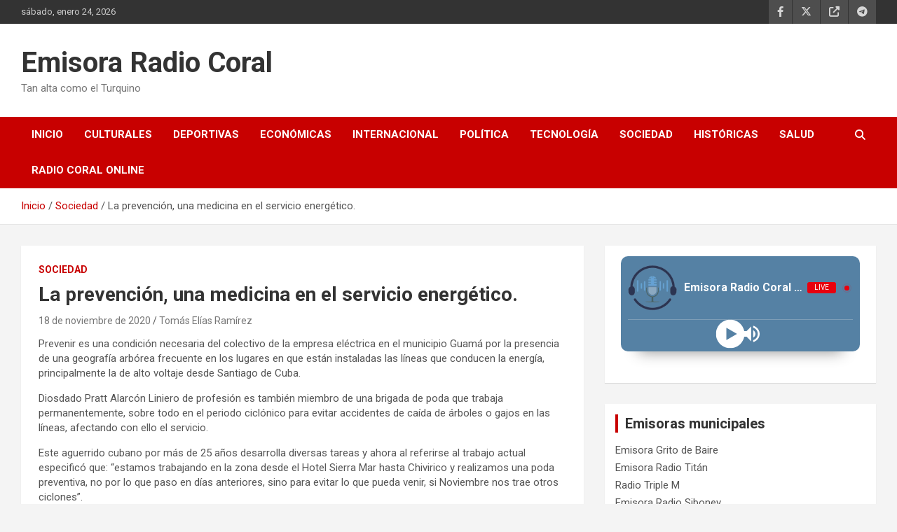

--- FILE ---
content_type: text/html; charset=UTF-8
request_url: https://www.radiocoral.icrt.cu/la-prevencion-una-medicina-en-el-servicio-energetico/sociedad/
body_size: 15279
content:
<!doctype html>
<html lang="es" itemscope itemtype="https://schema.org/BlogPosting">
<head>
	<meta charset="UTF-8">
	<meta name="viewport" content="width=device-width, initial-scale=1, shrink-to-fit=no">
	<link rel="profile" href="https://gmpg.org/xfn/11">

	<title>La prevención, una medicina en el servicio energético. &#8211; Emisora Radio Coral</title>
<meta name='robots' content='max-image-preview:large' />
	<style>img:is([sizes="auto" i], [sizes^="auto," i]) { contain-intrinsic-size: 3000px 1500px }</style>
	<link rel='dns-prefetch' href='//fonts.googleapis.com' />
<link rel="alternate" type="application/rss+xml" title="Emisora Radio Coral &raquo; Feed" href="https://www.radiocoral.icrt.cu/feed/" />
<link rel="alternate" type="application/rss+xml" title="Emisora Radio Coral &raquo; Feed de los comentarios" href="https://www.radiocoral.icrt.cu/comments/feed/" />
<link rel="alternate" type="application/rss+xml" title="Emisora Radio Coral &raquo; Comentario La prevención, una medicina en el servicio energético. del feed" href="https://www.radiocoral.icrt.cu/la-prevencion-una-medicina-en-el-servicio-energetico/sociedad/feed/" />
<script type="text/javascript">
/* <![CDATA[ */
window._wpemojiSettings = {"baseUrl":"https:\/\/s.w.org\/images\/core\/emoji\/16.0.1\/72x72\/","ext":".png","svgUrl":"https:\/\/s.w.org\/images\/core\/emoji\/16.0.1\/svg\/","svgExt":".svg","source":{"concatemoji":"https:\/\/www.radiocoral.icrt.cu\/wp-includes\/js\/wp-emoji-release.min.js?ver=6.8.3"}};
/*! This file is auto-generated */
!function(s,n){var o,i,e;function c(e){try{var t={supportTests:e,timestamp:(new Date).valueOf()};sessionStorage.setItem(o,JSON.stringify(t))}catch(e){}}function p(e,t,n){e.clearRect(0,0,e.canvas.width,e.canvas.height),e.fillText(t,0,0);var t=new Uint32Array(e.getImageData(0,0,e.canvas.width,e.canvas.height).data),a=(e.clearRect(0,0,e.canvas.width,e.canvas.height),e.fillText(n,0,0),new Uint32Array(e.getImageData(0,0,e.canvas.width,e.canvas.height).data));return t.every(function(e,t){return e===a[t]})}function u(e,t){e.clearRect(0,0,e.canvas.width,e.canvas.height),e.fillText(t,0,0);for(var n=e.getImageData(16,16,1,1),a=0;a<n.data.length;a++)if(0!==n.data[a])return!1;return!0}function f(e,t,n,a){switch(t){case"flag":return n(e,"\ud83c\udff3\ufe0f\u200d\u26a7\ufe0f","\ud83c\udff3\ufe0f\u200b\u26a7\ufe0f")?!1:!n(e,"\ud83c\udde8\ud83c\uddf6","\ud83c\udde8\u200b\ud83c\uddf6")&&!n(e,"\ud83c\udff4\udb40\udc67\udb40\udc62\udb40\udc65\udb40\udc6e\udb40\udc67\udb40\udc7f","\ud83c\udff4\u200b\udb40\udc67\u200b\udb40\udc62\u200b\udb40\udc65\u200b\udb40\udc6e\u200b\udb40\udc67\u200b\udb40\udc7f");case"emoji":return!a(e,"\ud83e\udedf")}return!1}function g(e,t,n,a){var r="undefined"!=typeof WorkerGlobalScope&&self instanceof WorkerGlobalScope?new OffscreenCanvas(300,150):s.createElement("canvas"),o=r.getContext("2d",{willReadFrequently:!0}),i=(o.textBaseline="top",o.font="600 32px Arial",{});return e.forEach(function(e){i[e]=t(o,e,n,a)}),i}function t(e){var t=s.createElement("script");t.src=e,t.defer=!0,s.head.appendChild(t)}"undefined"!=typeof Promise&&(o="wpEmojiSettingsSupports",i=["flag","emoji"],n.supports={everything:!0,everythingExceptFlag:!0},e=new Promise(function(e){s.addEventListener("DOMContentLoaded",e,{once:!0})}),new Promise(function(t){var n=function(){try{var e=JSON.parse(sessionStorage.getItem(o));if("object"==typeof e&&"number"==typeof e.timestamp&&(new Date).valueOf()<e.timestamp+604800&&"object"==typeof e.supportTests)return e.supportTests}catch(e){}return null}();if(!n){if("undefined"!=typeof Worker&&"undefined"!=typeof OffscreenCanvas&&"undefined"!=typeof URL&&URL.createObjectURL&&"undefined"!=typeof Blob)try{var e="postMessage("+g.toString()+"("+[JSON.stringify(i),f.toString(),p.toString(),u.toString()].join(",")+"));",a=new Blob([e],{type:"text/javascript"}),r=new Worker(URL.createObjectURL(a),{name:"wpTestEmojiSupports"});return void(r.onmessage=function(e){c(n=e.data),r.terminate(),t(n)})}catch(e){}c(n=g(i,f,p,u))}t(n)}).then(function(e){for(var t in e)n.supports[t]=e[t],n.supports.everything=n.supports.everything&&n.supports[t],"flag"!==t&&(n.supports.everythingExceptFlag=n.supports.everythingExceptFlag&&n.supports[t]);n.supports.everythingExceptFlag=n.supports.everythingExceptFlag&&!n.supports.flag,n.DOMReady=!1,n.readyCallback=function(){n.DOMReady=!0}}).then(function(){return e}).then(function(){var e;n.supports.everything||(n.readyCallback(),(e=n.source||{}).concatemoji?t(e.concatemoji):e.wpemoji&&e.twemoji&&(t(e.twemoji),t(e.wpemoji)))}))}((window,document),window._wpemojiSettings);
/* ]]> */
</script>
<style id='wp-emoji-styles-inline-css' type='text/css'>

	img.wp-smiley, img.emoji {
		display: inline !important;
		border: none !important;
		box-shadow: none !important;
		height: 1em !important;
		width: 1em !important;
		margin: 0 0.07em !important;
		vertical-align: -0.1em !important;
		background: none !important;
		padding: 0 !important;
	}
</style>
<link rel='stylesheet' id='wp-block-library-css' href='https://www.radiocoral.icrt.cu/wp-includes/css/dist/block-library/style.min.css?ver=6.8.3' type='text/css' media='all' />
<style id='classic-theme-styles-inline-css' type='text/css'>
/*! This file is auto-generated */
.wp-block-button__link{color:#fff;background-color:#32373c;border-radius:9999px;box-shadow:none;text-decoration:none;padding:calc(.667em + 2px) calc(1.333em + 2px);font-size:1.125em}.wp-block-file__button{background:#32373c;color:#fff;text-decoration:none}
</style>
<style id='global-styles-inline-css' type='text/css'>
:root{--wp--preset--aspect-ratio--square: 1;--wp--preset--aspect-ratio--4-3: 4/3;--wp--preset--aspect-ratio--3-4: 3/4;--wp--preset--aspect-ratio--3-2: 3/2;--wp--preset--aspect-ratio--2-3: 2/3;--wp--preset--aspect-ratio--16-9: 16/9;--wp--preset--aspect-ratio--9-16: 9/16;--wp--preset--color--black: #000000;--wp--preset--color--cyan-bluish-gray: #abb8c3;--wp--preset--color--white: #ffffff;--wp--preset--color--pale-pink: #f78da7;--wp--preset--color--vivid-red: #cf2e2e;--wp--preset--color--luminous-vivid-orange: #ff6900;--wp--preset--color--luminous-vivid-amber: #fcb900;--wp--preset--color--light-green-cyan: #7bdcb5;--wp--preset--color--vivid-green-cyan: #00d084;--wp--preset--color--pale-cyan-blue: #8ed1fc;--wp--preset--color--vivid-cyan-blue: #0693e3;--wp--preset--color--vivid-purple: #9b51e0;--wp--preset--gradient--vivid-cyan-blue-to-vivid-purple: linear-gradient(135deg,rgba(6,147,227,1) 0%,rgb(155,81,224) 100%);--wp--preset--gradient--light-green-cyan-to-vivid-green-cyan: linear-gradient(135deg,rgb(122,220,180) 0%,rgb(0,208,130) 100%);--wp--preset--gradient--luminous-vivid-amber-to-luminous-vivid-orange: linear-gradient(135deg,rgba(252,185,0,1) 0%,rgba(255,105,0,1) 100%);--wp--preset--gradient--luminous-vivid-orange-to-vivid-red: linear-gradient(135deg,rgba(255,105,0,1) 0%,rgb(207,46,46) 100%);--wp--preset--gradient--very-light-gray-to-cyan-bluish-gray: linear-gradient(135deg,rgb(238,238,238) 0%,rgb(169,184,195) 100%);--wp--preset--gradient--cool-to-warm-spectrum: linear-gradient(135deg,rgb(74,234,220) 0%,rgb(151,120,209) 20%,rgb(207,42,186) 40%,rgb(238,44,130) 60%,rgb(251,105,98) 80%,rgb(254,248,76) 100%);--wp--preset--gradient--blush-light-purple: linear-gradient(135deg,rgb(255,206,236) 0%,rgb(152,150,240) 100%);--wp--preset--gradient--blush-bordeaux: linear-gradient(135deg,rgb(254,205,165) 0%,rgb(254,45,45) 50%,rgb(107,0,62) 100%);--wp--preset--gradient--luminous-dusk: linear-gradient(135deg,rgb(255,203,112) 0%,rgb(199,81,192) 50%,rgb(65,88,208) 100%);--wp--preset--gradient--pale-ocean: linear-gradient(135deg,rgb(255,245,203) 0%,rgb(182,227,212) 50%,rgb(51,167,181) 100%);--wp--preset--gradient--electric-grass: linear-gradient(135deg,rgb(202,248,128) 0%,rgb(113,206,126) 100%);--wp--preset--gradient--midnight: linear-gradient(135deg,rgb(2,3,129) 0%,rgb(40,116,252) 100%);--wp--preset--font-size--small: 13px;--wp--preset--font-size--medium: 20px;--wp--preset--font-size--large: 36px;--wp--preset--font-size--x-large: 42px;--wp--preset--spacing--20: 0.44rem;--wp--preset--spacing--30: 0.67rem;--wp--preset--spacing--40: 1rem;--wp--preset--spacing--50: 1.5rem;--wp--preset--spacing--60: 2.25rem;--wp--preset--spacing--70: 3.38rem;--wp--preset--spacing--80: 5.06rem;--wp--preset--shadow--natural: 6px 6px 9px rgba(0, 0, 0, 0.2);--wp--preset--shadow--deep: 12px 12px 50px rgba(0, 0, 0, 0.4);--wp--preset--shadow--sharp: 6px 6px 0px rgba(0, 0, 0, 0.2);--wp--preset--shadow--outlined: 6px 6px 0px -3px rgba(255, 255, 255, 1), 6px 6px rgba(0, 0, 0, 1);--wp--preset--shadow--crisp: 6px 6px 0px rgba(0, 0, 0, 1);}:where(.is-layout-flex){gap: 0.5em;}:where(.is-layout-grid){gap: 0.5em;}body .is-layout-flex{display: flex;}.is-layout-flex{flex-wrap: wrap;align-items: center;}.is-layout-flex > :is(*, div){margin: 0;}body .is-layout-grid{display: grid;}.is-layout-grid > :is(*, div){margin: 0;}:where(.wp-block-columns.is-layout-flex){gap: 2em;}:where(.wp-block-columns.is-layout-grid){gap: 2em;}:where(.wp-block-post-template.is-layout-flex){gap: 1.25em;}:where(.wp-block-post-template.is-layout-grid){gap: 1.25em;}.has-black-color{color: var(--wp--preset--color--black) !important;}.has-cyan-bluish-gray-color{color: var(--wp--preset--color--cyan-bluish-gray) !important;}.has-white-color{color: var(--wp--preset--color--white) !important;}.has-pale-pink-color{color: var(--wp--preset--color--pale-pink) !important;}.has-vivid-red-color{color: var(--wp--preset--color--vivid-red) !important;}.has-luminous-vivid-orange-color{color: var(--wp--preset--color--luminous-vivid-orange) !important;}.has-luminous-vivid-amber-color{color: var(--wp--preset--color--luminous-vivid-amber) !important;}.has-light-green-cyan-color{color: var(--wp--preset--color--light-green-cyan) !important;}.has-vivid-green-cyan-color{color: var(--wp--preset--color--vivid-green-cyan) !important;}.has-pale-cyan-blue-color{color: var(--wp--preset--color--pale-cyan-blue) !important;}.has-vivid-cyan-blue-color{color: var(--wp--preset--color--vivid-cyan-blue) !important;}.has-vivid-purple-color{color: var(--wp--preset--color--vivid-purple) !important;}.has-black-background-color{background-color: var(--wp--preset--color--black) !important;}.has-cyan-bluish-gray-background-color{background-color: var(--wp--preset--color--cyan-bluish-gray) !important;}.has-white-background-color{background-color: var(--wp--preset--color--white) !important;}.has-pale-pink-background-color{background-color: var(--wp--preset--color--pale-pink) !important;}.has-vivid-red-background-color{background-color: var(--wp--preset--color--vivid-red) !important;}.has-luminous-vivid-orange-background-color{background-color: var(--wp--preset--color--luminous-vivid-orange) !important;}.has-luminous-vivid-amber-background-color{background-color: var(--wp--preset--color--luminous-vivid-amber) !important;}.has-light-green-cyan-background-color{background-color: var(--wp--preset--color--light-green-cyan) !important;}.has-vivid-green-cyan-background-color{background-color: var(--wp--preset--color--vivid-green-cyan) !important;}.has-pale-cyan-blue-background-color{background-color: var(--wp--preset--color--pale-cyan-blue) !important;}.has-vivid-cyan-blue-background-color{background-color: var(--wp--preset--color--vivid-cyan-blue) !important;}.has-vivid-purple-background-color{background-color: var(--wp--preset--color--vivid-purple) !important;}.has-black-border-color{border-color: var(--wp--preset--color--black) !important;}.has-cyan-bluish-gray-border-color{border-color: var(--wp--preset--color--cyan-bluish-gray) !important;}.has-white-border-color{border-color: var(--wp--preset--color--white) !important;}.has-pale-pink-border-color{border-color: var(--wp--preset--color--pale-pink) !important;}.has-vivid-red-border-color{border-color: var(--wp--preset--color--vivid-red) !important;}.has-luminous-vivid-orange-border-color{border-color: var(--wp--preset--color--luminous-vivid-orange) !important;}.has-luminous-vivid-amber-border-color{border-color: var(--wp--preset--color--luminous-vivid-amber) !important;}.has-light-green-cyan-border-color{border-color: var(--wp--preset--color--light-green-cyan) !important;}.has-vivid-green-cyan-border-color{border-color: var(--wp--preset--color--vivid-green-cyan) !important;}.has-pale-cyan-blue-border-color{border-color: var(--wp--preset--color--pale-cyan-blue) !important;}.has-vivid-cyan-blue-border-color{border-color: var(--wp--preset--color--vivid-cyan-blue) !important;}.has-vivid-purple-border-color{border-color: var(--wp--preset--color--vivid-purple) !important;}.has-vivid-cyan-blue-to-vivid-purple-gradient-background{background: var(--wp--preset--gradient--vivid-cyan-blue-to-vivid-purple) !important;}.has-light-green-cyan-to-vivid-green-cyan-gradient-background{background: var(--wp--preset--gradient--light-green-cyan-to-vivid-green-cyan) !important;}.has-luminous-vivid-amber-to-luminous-vivid-orange-gradient-background{background: var(--wp--preset--gradient--luminous-vivid-amber-to-luminous-vivid-orange) !important;}.has-luminous-vivid-orange-to-vivid-red-gradient-background{background: var(--wp--preset--gradient--luminous-vivid-orange-to-vivid-red) !important;}.has-very-light-gray-to-cyan-bluish-gray-gradient-background{background: var(--wp--preset--gradient--very-light-gray-to-cyan-bluish-gray) !important;}.has-cool-to-warm-spectrum-gradient-background{background: var(--wp--preset--gradient--cool-to-warm-spectrum) !important;}.has-blush-light-purple-gradient-background{background: var(--wp--preset--gradient--blush-light-purple) !important;}.has-blush-bordeaux-gradient-background{background: var(--wp--preset--gradient--blush-bordeaux) !important;}.has-luminous-dusk-gradient-background{background: var(--wp--preset--gradient--luminous-dusk) !important;}.has-pale-ocean-gradient-background{background: var(--wp--preset--gradient--pale-ocean) !important;}.has-electric-grass-gradient-background{background: var(--wp--preset--gradient--electric-grass) !important;}.has-midnight-gradient-background{background: var(--wp--preset--gradient--midnight) !important;}.has-small-font-size{font-size: var(--wp--preset--font-size--small) !important;}.has-medium-font-size{font-size: var(--wp--preset--font-size--medium) !important;}.has-large-font-size{font-size: var(--wp--preset--font-size--large) !important;}.has-x-large-font-size{font-size: var(--wp--preset--font-size--x-large) !important;}
:where(.wp-block-post-template.is-layout-flex){gap: 1.25em;}:where(.wp-block-post-template.is-layout-grid){gap: 1.25em;}
:where(.wp-block-columns.is-layout-flex){gap: 2em;}:where(.wp-block-columns.is-layout-grid){gap: 2em;}
:root :where(.wp-block-pullquote){font-size: 1.5em;line-height: 1.6;}
</style>
<link rel='stylesheet' id='ctf_styles-css' href='https://www.radiocoral.icrt.cu/wp-content/plugins/custom-twitter-feeds/css/ctf-styles.min.css?ver=2.3.1' type='text/css' media='all' />
<link rel='stylesheet' id='bootstrap-style-css' href='https://www.radiocoral.icrt.cu/wp-content/themes/newscard/assets/library/bootstrap/css/bootstrap.min.css?ver=4.0.0' type='text/css' media='all' />
<link rel='stylesheet' id='font-awesome-style-css' href='https://www.radiocoral.icrt.cu/wp-content/themes/newscard/assets/library/font-awesome/css/all.min.css?ver=6.8.3' type='text/css' media='all' />
<link rel='stylesheet' id='newscard-google-fonts-css' href='//fonts.googleapis.com/css?family=Roboto%3A100%2C300%2C300i%2C400%2C400i%2C500%2C500i%2C700%2C700i&#038;ver=6.8.3' type='text/css' media='all' />
<link rel='stylesheet' id='newscard-style-css' href='https://www.radiocoral.icrt.cu/wp-content/themes/newscard/style.css?ver=6.8.3' type='text/css' media='all' />
<script type="text/javascript" src="https://www.radiocoral.icrt.cu/wp-includes/js/jquery/jquery.min.js?ver=3.7.1" id="jquery-core-js"></script>
<script type="text/javascript" src="https://www.radiocoral.icrt.cu/wp-includes/js/jquery/jquery-migrate.min.js?ver=3.4.1" id="jquery-migrate-js"></script>
<!--[if lt IE 9]>
<script type="text/javascript" src="https://www.radiocoral.icrt.cu/wp-content/themes/newscard/assets/js/html5.js?ver=3.7.3" id="html5-js"></script>
<![endif]-->

<!-- OG: 3.3.8 --><link rel="image_src" href="https://www.radiocoral.icrt.cu/wp-content/uploads/2020/11/dadito.jpg"><meta name="msapplication-TileImage" content="https://www.radiocoral.icrt.cu/wp-content/uploads/2020/11/dadito.jpg">
<meta property="og:image" content="https://www.radiocoral.icrt.cu/wp-content/uploads/2020/11/dadito.jpg"><meta property="og:image:secure_url" content="https://www.radiocoral.icrt.cu/wp-content/uploads/2020/11/dadito.jpg"><meta property="og:image:width" content="653"><meta property="og:image:height" content="490"><meta property="og:image:alt" content="dadito"><meta property="og:image:type" content="image/jpeg"><meta property="og:description" content="Prevenir es una condición necesaria del colectivo de la empresa eléctrica en el municipio Guamá por la presencia de una geografía arbórea frecuente en los lugares en que están instaladas las líneas que conducen la energía, principalmente la de alto voltaje desde Santiago de Cuba. Diosdado Pratt Alarcón Liniero de profesión es también miembro de..."><meta property="og:type" content="article"><meta property="og:locale" content="es"><meta property="og:site_name" content="Emisora Radio Coral"><meta property="og:title" content="La prevención, una medicina en el servicio energético."><meta property="og:url" content="https://www.radiocoral.icrt.cu/la-prevencion-una-medicina-en-el-servicio-energetico/sociedad/"><meta property="og:updated_time" content="2020-11-18T22:58:32+00:00">
<meta property="article:published_time" content="2020-11-18T22:58:31+00:00"><meta property="article:modified_time" content="2020-11-18T22:58:32+00:00"><meta property="article:section" content="Sociedad"><meta property="article:author:first_name" content="Tomás"><meta property="article:author:last_name" content="Elías Ramírez"><meta property="article:author:username" content="Tomás Elías Ramírez">
<meta property="twitter:partner" content="ogwp"><meta property="twitter:card" content="summary_large_image"><meta property="twitter:image" content="https://www.radiocoral.icrt.cu/wp-content/uploads/2020/11/dadito.jpg"><meta property="twitter:image:alt" content="dadito"><meta property="twitter:title" content="La prevención, una medicina en el servicio energético."><meta property="twitter:description" content="Prevenir es una condición necesaria del colectivo de la empresa eléctrica en el municipio Guamá por la presencia de una geografía arbórea frecuente en los lugares en que están instaladas las líneas..."><meta property="twitter:url" content="https://www.radiocoral.icrt.cu/la-prevencion-una-medicina-en-el-servicio-energetico/sociedad/"><meta property="twitter:label1" content="Reading time"><meta property="twitter:data1" content="1 minute">
<meta itemprop="image" content="https://www.radiocoral.icrt.cu/wp-content/uploads/2020/11/dadito.jpg"><meta itemprop="name" content="La prevención, una medicina en el servicio energético."><meta itemprop="description" content="Prevenir es una condición necesaria del colectivo de la empresa eléctrica en el municipio Guamá por la presencia de una geografía arbórea frecuente en los lugares en que están instaladas las líneas que conducen la energía, principalmente la de alto voltaje desde Santiago de Cuba. Diosdado Pratt Alarcón Liniero de profesión es también miembro de..."><meta itemprop="datePublished" content="2020-11-18"><meta itemprop="dateModified" content="2020-11-18T22:58:32+00:00">
<meta property="profile:first_name" content="Tomás"><meta property="profile:last_name" content="Elías Ramírez"><meta property="profile:username" content="Tomás Elías Ramírez">
<!-- /OG -->

<meta name="generator" content="WordPress 6.8.3" />
<link rel="canonical" href="https://www.radiocoral.icrt.cu/la-prevencion-una-medicina-en-el-servicio-energetico/sociedad/" />
<link rel='shortlink' href='https://www.radiocoral.icrt.cu/?p=4632' />
<link rel="alternate" title="oEmbed (JSON)" type="application/json+oembed" href="https://www.radiocoral.icrt.cu/wp-json/oembed/1.0/embed?url=https%3A%2F%2Fwww.radiocoral.icrt.cu%2Fla-prevencion-una-medicina-en-el-servicio-energetico%2Fsociedad%2F" />
<link rel="alternate" title="oEmbed (XML)" type="text/xml+oembed" href="https://www.radiocoral.icrt.cu/wp-json/oembed/1.0/embed?url=https%3A%2F%2Fwww.radiocoral.icrt.cu%2Fla-prevencion-una-medicina-en-el-servicio-energetico%2Fsociedad%2F&#038;format=xml" />
<style type="text/css">.recentcomments a{display:inline !important;padding:0 !important;margin:0 !important;}</style><link rel="icon" href="https://www.radiocoral.icrt.cu/wp-content/uploads/2019/03/cropped-1-32x32.png" sizes="32x32" />
<link rel="icon" href="https://www.radiocoral.icrt.cu/wp-content/uploads/2019/03/cropped-1-192x192.png" sizes="192x192" />
<link rel="apple-touch-icon" href="https://www.radiocoral.icrt.cu/wp-content/uploads/2019/03/cropped-1-180x180.png" />
<meta name="msapplication-TileImage" content="https://www.radiocoral.icrt.cu/wp-content/uploads/2019/03/cropped-1-270x270.png" />
</head>

<body class="wp-singular post-template-default single single-post postid-4632 single-format-standard wp-theme-newscard theme-body group-blog">

<div id="page" class="site">
	<a class="skip-link screen-reader-text" href="#content">Saltar al contenido</a>
	
	<header id="masthead" class="site-header">
					<div class="info-bar">
				<div class="container">
					<div class="row gutter-10">
						<div class="col col-sm contact-section">
							<div class="date">
								<ul><li>sábado, enero 24, 2026</li></ul>
							</div>
						</div><!-- .contact-section -->

													<div class="col-auto social-profiles order-md-3">
								
		<ul class="clearfix">
							<li><a target="_blank" rel="noopener noreferrer" href="https://www.facebook.com/EmisoraRadioCoral"></a></li>
							<li><a target="_blank" rel="noopener noreferrer" href="https://twitter.com/CoralEmisora"></a></li>
							<li><a target="_blank" rel="noopener noreferrer" href="https://teveo.cu/live/audio/kvYnzPvpsxnMbUH7"></a></li>
							<li><a target="_blank" rel="noopener noreferrer" href="https://web.telegram.org/k/#@EmisoraRadioCoral"></a></li>
					</ul>
								</div><!-- .social-profile -->
											</div><!-- .row -->
          		</div><!-- .container -->
        	</div><!-- .infobar -->
        		<nav class="navbar navbar-expand-lg d-block">
			<div class="navbar-head" >
				<div class="container">
					<div class="row navbar-head-row align-items-center">
						<div class="col-lg-4">
							<div class="site-branding navbar-brand">
																	<h2 class="site-title"><a href="https://www.radiocoral.icrt.cu/" rel="home">Emisora Radio Coral</a></h2>
																	<p class="site-description">Tan alta como el Turquino</p>
															</div><!-- .site-branding .navbar-brand -->
						</div>
											</div><!-- .row -->
				</div><!-- .container -->
			</div><!-- .navbar-head -->
			<div class="navigation-bar">
				<div class="navigation-bar-top">
					<div class="container">
						<button class="navbar-toggler menu-toggle" type="button" data-toggle="collapse" data-target="#navbarCollapse" aria-controls="navbarCollapse" aria-expanded="false" aria-label="Alternar navegación"></button>
						<span class="search-toggle"></span>
					</div><!-- .container -->
					<div class="search-bar">
						<div class="container">
							<div class="search-block off">
								<form action="https://www.radiocoral.icrt.cu/" method="get" class="search-form">
	<label class="assistive-text"> Buscar </label>
	<div class="input-group">
		<input type="search" value="" placeholder="Buscar" class="form-control s" name="s">
		<div class="input-group-prepend">
			<button class="btn btn-theme">Buscar</button>
		</div>
	</div>
</form><!-- .search-form -->
							</div><!-- .search-box -->
						</div><!-- .container -->
					</div><!-- .search-bar -->
				</div><!-- .navigation-bar-top -->
				<div class="navbar-main">
					<div class="container">
						<div class="collapse navbar-collapse" id="navbarCollapse">
							<div id="site-navigation" class="main-navigation nav-uppercase" role="navigation">
								<ul class="nav-menu navbar-nav d-lg-block"><li id="menu-item-6116" class="menu-item menu-item-type-custom menu-item-object-custom menu-item-home menu-item-6116"><a href="https://www.radiocoral.icrt.cu">Inicio</a></li>
<li id="menu-item-17" class="menu-item menu-item-type-taxonomy menu-item-object-category menu-item-17"><a href="https://www.radiocoral.icrt.cu/category/culturales/">Culturales</a></li>
<li id="menu-item-18" class="menu-item menu-item-type-taxonomy menu-item-object-category menu-item-18"><a href="https://www.radiocoral.icrt.cu/category/deportivas/">Deportivas</a></li>
<li id="menu-item-19" class="menu-item menu-item-type-taxonomy menu-item-object-category menu-item-19"><a href="https://www.radiocoral.icrt.cu/category/economicas/">Económicas</a></li>
<li id="menu-item-20" class="menu-item menu-item-type-taxonomy menu-item-object-category menu-item-20"><a href="https://www.radiocoral.icrt.cu/category/internacionales/">Internacional</a></li>
<li id="menu-item-21" class="menu-item menu-item-type-taxonomy menu-item-object-category menu-item-21"><a href="https://www.radiocoral.icrt.cu/category/politica/">Política</a></li>
<li id="menu-item-1406" class="menu-item menu-item-type-taxonomy menu-item-object-category menu-item-1406"><a href="https://www.radiocoral.icrt.cu/category/tecnologicas/">Tecnología</a></li>
<li id="menu-item-22" class="menu-item menu-item-type-taxonomy menu-item-object-category current-post-ancestor current-menu-parent current-post-parent menu-item-22"><a href="https://www.radiocoral.icrt.cu/category/sociedad/">Sociedad</a></li>
<li id="menu-item-1407" class="menu-item menu-item-type-taxonomy menu-item-object-category menu-item-1407"><a href="https://www.radiocoral.icrt.cu/category/historicas/">Históricas</a></li>
<li id="menu-item-5879" class="menu-item menu-item-type-taxonomy menu-item-object-category menu-item-5879"><a href="https://www.radiocoral.icrt.cu/category/salud/">Salud</a></li>
<li id="menu-item-6110" class="menu-item menu-item-type-taxonomy menu-item-object-category menu-item-6110"><a href="https://www.radiocoral.icrt.cu/category/online/">Radio Coral Online</a></li>
</ul>							</div><!-- #site-navigation .main-navigation -->
						</div><!-- .navbar-collapse -->
						<div class="nav-search">
							<span class="search-toggle"></span>
						</div><!-- .nav-search -->
					</div><!-- .container -->
				</div><!-- .navbar-main -->
			</div><!-- .navigation-bar -->
		</nav><!-- .navbar -->

		
		
					<div id="breadcrumb">
				<div class="container">
					<div role="navigation" aria-label="Migas de pan" class="breadcrumb-trail breadcrumbs" itemprop="breadcrumb"><ul class="trail-items" itemscope itemtype="http://schema.org/BreadcrumbList"><meta name="numberOfItems" content="3" /><meta name="itemListOrder" content="Ascending" /><li itemprop="itemListElement" itemscope itemtype="http://schema.org/ListItem" class="trail-item trail-begin"><a href="https://www.radiocoral.icrt.cu/" rel="home" itemprop="item"><span itemprop="name">Inicio</span></a><meta itemprop="position" content="1" /></li><li itemprop="itemListElement" itemscope itemtype="http://schema.org/ListItem" class="trail-item"><a href="https://www.radiocoral.icrt.cu/category/sociedad/" itemprop="item"><span itemprop="name">Sociedad</span></a><meta itemprop="position" content="2" /></li><li itemprop="itemListElement" itemscope itemtype="http://schema.org/ListItem" class="trail-item trail-end"><span itemprop="name">La prevención, una medicina en el servicio energético.</span><meta itemprop="position" content="3" /></li></ul></div>				</div>
			</div><!-- .breadcrumb -->
			</header><!-- #masthead --><div id="content" class="site-content">
	<div class="container">
		<div class="row justify-content-center site-content-row">
			<div id="primary" class="content-area col-lg-8">
				<main id="main" class="site-main">

						<div class="post-4632 post type-post status-publish format-standard has-post-thumbnail hentry category-sociedad">

		
				<div class="entry-meta category-meta">
					<div class="cat-links"><a href="https://www.radiocoral.icrt.cu/category/sociedad/" rel="category tag">Sociedad</a></div>
				</div><!-- .entry-meta -->

			
					<header class="entry-header">
				<h1 class="entry-title">La prevención, una medicina en el servicio energético.</h1>
									<div class="entry-meta">
						<div class="date"><a href="https://www.radiocoral.icrt.cu/la-prevencion-una-medicina-en-el-servicio-energetico/sociedad/" title="La prevención, una medicina en el servicio energético.">18 de noviembre de 2020</a> </div> <div class="by-author vcard author"><a href="https://www.radiocoral.icrt.cu/author/tomas/">Tomás Elías Ramírez</a> </div>											</div><!-- .entry-meta -->
								</header>
				<div class="entry-content">
			
<p>Prevenir es una condición necesaria del colectivo de la empresa eléctrica en el municipio Guamá por la presencia de una geografía arbórea frecuente en los lugares en que están instaladas las líneas que conducen la energía, principalmente la de alto voltaje desde Santiago de Cuba.</p>



<p>Diosdado Pratt Alarcón Liniero de profesión es también miembro de una brigada de poda que trabaja permanentemente, sobre todo en el periodo ciclónico para evitar accidentes de caída de árboles o gajos en las líneas, afectando con ello el servicio.</p>



<p>Este aguerrido cubano por más de 25 años desarrolla diversas tareas y ahora al referirse al trabajo actual especificó que: “estamos trabajando en la zona desde el Hotel Sierra Mar hasta Chivirico y realizamos una poda preventiva, no por lo que paso en días anteriores, sino para evitar lo que pueda venir, si Noviembre nos trae otros ciclones”.</p>



<p>Por ser noviembre un mes de peligro como lo ha demostrado este año, se trabaja con tesón para mantener la actividad de la poda a tiempo, pues las lluvias frecuentes desde septiembre hasta la actualidad han provocado el crecimiento de los árboles y arbustos cercanos a la zonas donde existen las redes eléctricas.</p>



<p>Gracias al trabajo realizado hubo por este concepto menos afectaciones anteriores, desde que el fenómeno meteorológico Laura dañó a Guamá, posibilitando además mejores condiciones ahora para enfrentar nuevos eventos ciclónicos, en lo que resta de Noviembre.</p>
<div class="site-visitors"><span style="color:#000000;margin-top:4px;margin-right:3px;"class="dashicons dashicons-visibility"></span><span class="visitors-label" style="display:label;">Visitantes:</span><span class="visitors-counter">235</span></div>		</div><!-- entry-content -->

			</div><!-- .post-4632 -->

	<nav class="navigation post-navigation" aria-label="Entradas">
		<h2 class="screen-reader-text">Navegación de entradas</h2>
		<div class="nav-links"><div class="nav-previous"><a href="https://www.radiocoral.icrt.cu/en-el-orgullo-de-cuba-sus-estudiantes/educacion/" rel="prev">En el orgullo de Cuba, sus estudiantes</a></div><div class="nav-next"><a href="https://www.radiocoral.icrt.cu/el-arte-de-sembrar-para-los-demas/economicas/" rel="next">El arte de sembrar para los demás</a></div></div>
	</nav>
<div id="comments" class="comments-area">

		<div id="respond" class="comment-respond">
		<h3 id="reply-title" class="comment-reply-title">Deja una respuesta <small><a rel="nofollow" id="cancel-comment-reply-link" href="/la-prevencion-una-medicina-en-el-servicio-energetico/sociedad/#respond" style="display:none;">Cancelar la respuesta</a></small></h3><form action="https://www.radiocoral.icrt.cu/wp-comments-post.php" method="post" id="commentform" class="comment-form"><p class="comment-notes"><span id="email-notes">Tu dirección de correo electrónico no será publicada.</span> <span class="required-field-message">Los campos obligatorios están marcados con <span class="required">*</span></span></p><p class="comment-form-comment"><label for="comment">Comentario <span class="required">*</span></label> <textarea id="comment" name="comment" cols="45" rows="8" maxlength="65525" required></textarea></p><p class="comment-form-author"><label for="author">Nombre <span class="required">*</span></label> <input id="author" name="author" type="text" value="" size="30" maxlength="245" autocomplete="name" required /></p>
<p class="comment-form-email"><label for="email">Correo electrónico <span class="required">*</span></label> <input id="email" name="email" type="email" value="" size="30" maxlength="100" aria-describedby="email-notes" autocomplete="email" required /></p>
<p class="comment-form-url"><label for="url">Web</label> <input id="url" name="url" type="url" value="" size="30" maxlength="200" autocomplete="url" /></p>
<p class="comment-form-cookies-consent"><input id="wp-comment-cookies-consent" name="wp-comment-cookies-consent" type="checkbox" value="yes" /> <label for="wp-comment-cookies-consent">Guarda mi nombre, correo electrónico y web en este navegador para la próxima vez que comente.</label></p>
<p class="form-submit"><input name="submit" type="submit" id="submit" class="submit" value="Publicar el comentario" /> <input type='hidden' name='comment_post_ID' value='4632' id='comment_post_ID' />
<input type='hidden' name='comment_parent' id='comment_parent' value='0' />
</p><p style="display: none !important;" class="akismet-fields-container" data-prefix="ak_"><label>&#916;<textarea name="ak_hp_textarea" cols="45" rows="8" maxlength="100"></textarea></label><input type="hidden" id="ak_js_1" name="ak_js" value="54"/><script>document.getElementById( "ak_js_1" ).setAttribute( "value", ( new Date() ).getTime() );</script></p></form>	</div><!-- #respond -->
	
</div><!-- #comments -->

				</main><!-- #main -->
			</div><!-- #primary -->
			
<aside id="secondary" class="col-lg-4 widget-area" role="complementary">
	<div class="sticky-sidebar">
		<section id="block-2" class="widget widget_block"><div class="aligncenter"><div class="radio_player" data-player-type="shortcode" data-data="[base64]"></div></div></section><section id="nav_menu-5" class="widget widget_nav_menu"><h3 class="widget-title">Emisoras municipales</h3><div class="menu-emisoras-container"><ul id="menu-emisoras" class="menu"><li id="menu-item-23" class="menu-item menu-item-type-custom menu-item-object-custom menu-item-23"><a href="http://www.radiogritodebaire.icrt.cu/">Emisora Grito de Baire</a></li>
<li id="menu-item-24" class="menu-item menu-item-type-custom menu-item-object-custom menu-item-24"><a href="http://www.radiotitan.icrt.cu">Emisora Radio Titán</a></li>
<li id="menu-item-25" class="menu-item menu-item-type-custom menu-item-object-custom menu-item-25"><a href="http://www.triplem.icrt.cu">Radio Triple M</a></li>
<li id="menu-item-26" class="menu-item menu-item-type-custom menu-item-object-custom menu-item-26"><a href="http://www.radiosiboney.icrt.cu">Emisora Radio Siboney</a></li>
<li id="menu-item-112" class="menu-item menu-item-type-custom menu-item-object-custom menu-item-112"><a href="http://www.radio8sf.icrt.cu">Emisora Radio 8SF</a></li>
<li id="menu-item-113" class="menu-item menu-item-type-custom menu-item-object-custom menu-item-113"><a href="http://www.cmkc.cu">CMKC Radio Revolución</a></li>
<li id="menu-item-114" class="menu-item menu-item-type-custom menu-item-object-custom menu-item-114"><a href="http://www.radiomajaguabo.icrt.cu">Emisora Radio Majaguabo</a></li>
</ul></div></section>	</div><!-- .sticky-sidebar -->
</aside><!-- #secondary -->
		</div><!-- row -->
	</div><!-- .container -->
</div><!-- #content .site-content-->
	<footer id="colophon" class="site-footer" role="contentinfo">
		
			<div class="container">
				<section class="featured-stories">
								<h3 class="stories-title">
									<a href="https://www.radiocoral.icrt.cu/category/economicas/">Puede que te hayas perdido...</a>
							</h3>
							<div class="row gutter-parent-14">
													<div class="col-sm-6 col-lg-3">
								<div class="post-boxed">
																			<div class="post-img-wrap">
											<div class="featured-post-img">
												<a href="https://www.radiocoral.icrt.cu/caficultores-guamenses-organizan-su-trabajo-desde-la-zarza/economicas/" class="post-img" style="background-image: url('https://www.radiocoral.icrt.cu/wp-content/uploads/2025/08/zar-1024x716.jpg');"></a>
											</div>
											<div class="entry-meta category-meta">
												<div class="cat-links"><a href="https://www.radiocoral.icrt.cu/category/economicas/" rel="category tag">Económicas</a> <a href="https://www.radiocoral.icrt.cu/category/sociedad/" rel="category tag">Sociedad</a></div>
											</div><!-- .entry-meta -->
										</div><!-- .post-img-wrap -->
																		<div class="post-content">
																				<h3 class="entry-title"><a href="https://www.radiocoral.icrt.cu/caficultores-guamenses-organizan-su-trabajo-desde-la-zarza/economicas/">Caficultores guamenses organizan su trabajo desde la Zarza.</a></h3>																					<div class="entry-meta">
												<div class="date"><a href="https://www.radiocoral.icrt.cu/caficultores-guamenses-organizan-su-trabajo-desde-la-zarza/economicas/" title="Caficultores guamenses organizan su trabajo desde la Zarza.">19 de agosto de 2025</a> </div> <div class="by-author vcard author"><a href="https://www.radiocoral.icrt.cu/author/benigno/">Benigno Rodríguez Torres</a> </div>											</div>
																			</div><!-- .post-content -->
								</div><!-- .post-boxed -->
							</div><!-- .col-sm-6 .col-lg-3 -->
													<div class="col-sm-6 col-lg-3">
								<div class="post-boxed">
																			<div class="post-img-wrap">
											<div class="featured-post-img">
												<a href="https://www.radiocoral.icrt.cu/por-el-dia-del-trabajador-del-comercio-y-la-gastronomia-en-cuba/economicas/" class="post-img" style="background-image: url('https://www.radiocoral.icrt.cu/wp-content/uploads/2025/02/robert-1024x640.jpg');"></a>
											</div>
											<div class="entry-meta category-meta">
												<div class="cat-links"><a href="https://www.radiocoral.icrt.cu/category/economicas/" rel="category tag">Económicas</a></div>
											</div><!-- .entry-meta -->
										</div><!-- .post-img-wrap -->
																		<div class="post-content">
																				<h3 class="entry-title"><a href="https://www.radiocoral.icrt.cu/por-el-dia-del-trabajador-del-comercio-y-la-gastronomia-en-cuba/economicas/">Por el día del trabajador del comercio y la gastronomía en Cuba.</a></h3>																					<div class="entry-meta">
												<div class="date"><a href="https://www.radiocoral.icrt.cu/por-el-dia-del-trabajador-del-comercio-y-la-gastronomia-en-cuba/economicas/" title="Por el día del trabajador del comercio y la gastronomía en Cuba.">4 de febrero de 2025</a> </div> <div class="by-author vcard author"><a href="https://www.radiocoral.icrt.cu/author/benigno/">Benigno Rodríguez Torres</a> </div>											</div>
																			</div><!-- .post-content -->
								</div><!-- .post-boxed -->
							</div><!-- .col-sm-6 .col-lg-3 -->
													<div class="col-sm-6 col-lg-3">
								<div class="post-boxed">
																			<div class="post-img-wrap">
											<div class="featured-post-img">
												<a href="https://www.radiocoral.icrt.cu/una-feria-popular-en-guama-a-la-altura-de-su-pueblo/economicas/" class="post-img" style="background-image: url('https://www.radiocoral.icrt.cu/wp-content/uploads/2023/10/vegetales-picados.png');"></a>
											</div>
											<div class="entry-meta category-meta">
												<div class="cat-links"><a href="https://www.radiocoral.icrt.cu/category/culturales/" rel="category tag">Culturales</a> <a href="https://www.radiocoral.icrt.cu/category/economicas/" rel="category tag">Económicas</a></div>
											</div><!-- .entry-meta -->
										</div><!-- .post-img-wrap -->
																		<div class="post-content">
																				<h3 class="entry-title"><a href="https://www.radiocoral.icrt.cu/una-feria-popular-en-guama-a-la-altura-de-su-pueblo/economicas/">Una Feria Popular en Guamá a  la altura de su pueblo.</a></h3>																					<div class="entry-meta">
												<div class="date"><a href="https://www.radiocoral.icrt.cu/una-feria-popular-en-guama-a-la-altura-de-su-pueblo/economicas/" title="Una Feria Popular en Guamá a  la altura de su pueblo.">11 de diciembre de 2024</a> </div> <div class="by-author vcard author"><a href="https://www.radiocoral.icrt.cu/author/tomas/">Tomás Elías Ramírez</a> </div>											</div>
																			</div><!-- .post-content -->
								</div><!-- .post-boxed -->
							</div><!-- .col-sm-6 .col-lg-3 -->
													<div class="col-sm-6 col-lg-3">
								<div class="post-boxed">
																			<div class="post-img-wrap">
											<div class="featured-post-img">
												<a href="https://www.radiocoral.icrt.cu/roberto-silveira-montejo-en-los-gallegos-apuesta-por-la-soberania-alimentaria/economicas/" class="post-img" style="background-image: url('https://www.radiocoral.icrt.cu/wp-content/uploads/2024/03/20240302_084858.jpg');"></a>
											</div>
											<div class="entry-meta category-meta">
												<div class="cat-links"><a href="https://www.radiocoral.icrt.cu/category/economicas/" rel="category tag">Económicas</a></div>
											</div><!-- .entry-meta -->
										</div><!-- .post-img-wrap -->
																		<div class="post-content">
																				<h3 class="entry-title"><a href="https://www.radiocoral.icrt.cu/roberto-silveira-montejo-en-los-gallegos-apuesta-por-la-soberania-alimentaria/economicas/">Roberto Silveira Montejo en Los Gallegos apuesta por la soberanía alimentaria.</a></h3>																					<div class="entry-meta">
												<div class="date"><a href="https://www.radiocoral.icrt.cu/roberto-silveira-montejo-en-los-gallegos-apuesta-por-la-soberania-alimentaria/economicas/" title="Roberto Silveira Montejo en Los Gallegos apuesta por la soberanía alimentaria.">9 de mayo de 2024</a> </div> <div class="by-author vcard author"><a href="https://www.radiocoral.icrt.cu/author/benigno/">Benigno Rodríguez Torres</a> </div>											</div>
																			</div><!-- .post-content -->
								</div><!-- .post-boxed -->
							</div><!-- .col-sm-6 .col-lg-3 -->
											</div><!-- .row -->
				</section><!-- .featured-stories -->
			</div><!-- .container -->
		
					<div class="widget-area">
				<div class="container">
					<div class="row">
						<div class="col-sm-6 col-lg-3">
							<section id="nav_menu-3" class="widget widget_nav_menu"><h3 class="widget-title">Emisoras municipales</h3><div class="menu-emisoras-container"><ul id="menu-emisoras-1" class="menu"><li class="menu-item menu-item-type-custom menu-item-object-custom menu-item-23"><a href="http://www.radiogritodebaire.icrt.cu/">Emisora Grito de Baire</a></li>
<li class="menu-item menu-item-type-custom menu-item-object-custom menu-item-24"><a href="http://www.radiotitan.icrt.cu">Emisora Radio Titán</a></li>
<li class="menu-item menu-item-type-custom menu-item-object-custom menu-item-25"><a href="http://www.triplem.icrt.cu">Radio Triple M</a></li>
<li class="menu-item menu-item-type-custom menu-item-object-custom menu-item-26"><a href="http://www.radiosiboney.icrt.cu">Emisora Radio Siboney</a></li>
<li class="menu-item menu-item-type-custom menu-item-object-custom menu-item-112"><a href="http://www.radio8sf.icrt.cu">Emisora Radio 8SF</a></li>
<li class="menu-item menu-item-type-custom menu-item-object-custom menu-item-113"><a href="http://www.cmkc.cu">CMKC Radio Revolución</a></li>
<li class="menu-item menu-item-type-custom menu-item-object-custom menu-item-114"><a href="http://www.radiomajaguabo.icrt.cu">Emisora Radio Majaguabo</a></li>
</ul></div></section>						</div><!-- footer sidebar column 1 -->
						<div class="col-sm-6 col-lg-3">
							<section id="recent-comments-2" class="widget widget_recent_comments"><h3 class="widget-title">Comentario</h3><ul id="recentcomments"><li class="recentcomments"><span class="comment-author-link">Carlos Alberto Armero Dieguez</span> en <a href="https://www.radiocoral.icrt.cu/vispera-al-aniversario-65-de-el-jigue/sociedad/#comment-728">Víspera al aniversario 65 de El Jigüe</a></li><li class="recentcomments"><span class="comment-author-link"><a href="https://www.4foreverything.com/blog/importancia-logistica-eventos" class="url" rel="ugc external nofollow">logística de un evento</a></span> en <a href="https://www.radiocoral.icrt.cu/realizado-con-exito-el-evento-tecnico-del-forum-de-ciencia-y-tecnica-en-el-municipio-guama/tecnologicas/#comment-692">Realizado con éxito el evento técnico del FORUM de ciencia y técnica en el municipio Guamá.</a></li><li class="recentcomments"><span class="comment-author-link">Eloy</span> en <a href="https://www.radiocoral.icrt.cu/prepara-condiciones-consejo-electoral-municipal-en-guama-para-referendum-del-nuevo-codigo-de-las-familias/politica/#comment-655">Prepara condiciones Consejo Electoral Municipal en Guamá para referéndum del Nuevo Código de las Familias.</a></li><li class="recentcomments"><span class="comment-author-link">Julia moya</span> en <a href="https://www.radiocoral.icrt.cu/un-cerco-al-enemigo-de-la-vida/sociedad/#comment-636">Un cerco al enemigo de la vida.</a></li><li class="recentcomments"><span class="comment-author-link">Ricardo</span> en <a href="https://www.radiocoral.icrt.cu/sembrar-una-motivacion-que-crece-en-guama/sociedad/#comment-608">Sembrar. Una motivación que crece en Guamá.</a></li></ul></section>						</div><!-- footer sidebar column 2 -->
						<div class="col-sm-6 col-lg-3">
							<section id="archives-6" class="widget widget_archive"><h3 class="widget-title">Archivos</h3>		<label class="screen-reader-text" for="archives-dropdown-6">Archivos</label>
		<select id="archives-dropdown-6" name="archive-dropdown">
			
			<option value="">Elegir el mes</option>
				<option value='https://www.radiocoral.icrt.cu/2026/01/'> enero 2026 </option>
	<option value='https://www.radiocoral.icrt.cu/2025/09/'> septiembre 2025 </option>
	<option value='https://www.radiocoral.icrt.cu/2025/08/'> agosto 2025 </option>
	<option value='https://www.radiocoral.icrt.cu/2025/07/'> julio 2025 </option>
	<option value='https://www.radiocoral.icrt.cu/2025/06/'> junio 2025 </option>
	<option value='https://www.radiocoral.icrt.cu/2025/05/'> mayo 2025 </option>
	<option value='https://www.radiocoral.icrt.cu/2025/04/'> abril 2025 </option>
	<option value='https://www.radiocoral.icrt.cu/2025/03/'> marzo 2025 </option>
	<option value='https://www.radiocoral.icrt.cu/2025/02/'> febrero 2025 </option>
	<option value='https://www.radiocoral.icrt.cu/2025/01/'> enero 2025 </option>
	<option value='https://www.radiocoral.icrt.cu/2024/12/'> diciembre 2024 </option>
	<option value='https://www.radiocoral.icrt.cu/2024/11/'> noviembre 2024 </option>
	<option value='https://www.radiocoral.icrt.cu/2024/10/'> octubre 2024 </option>
	<option value='https://www.radiocoral.icrt.cu/2024/09/'> septiembre 2024 </option>
	<option value='https://www.radiocoral.icrt.cu/2024/08/'> agosto 2024 </option>
	<option value='https://www.radiocoral.icrt.cu/2024/07/'> julio 2024 </option>
	<option value='https://www.radiocoral.icrt.cu/2024/06/'> junio 2024 </option>
	<option value='https://www.radiocoral.icrt.cu/2024/05/'> mayo 2024 </option>
	<option value='https://www.radiocoral.icrt.cu/2024/04/'> abril 2024 </option>
	<option value='https://www.radiocoral.icrt.cu/2024/03/'> marzo 2024 </option>
	<option value='https://www.radiocoral.icrt.cu/2024/02/'> febrero 2024 </option>
	<option value='https://www.radiocoral.icrt.cu/2024/01/'> enero 2024 </option>
	<option value='https://www.radiocoral.icrt.cu/2023/12/'> diciembre 2023 </option>
	<option value='https://www.radiocoral.icrt.cu/2023/11/'> noviembre 2023 </option>
	<option value='https://www.radiocoral.icrt.cu/2023/10/'> octubre 2023 </option>
	<option value='https://www.radiocoral.icrt.cu/2023/09/'> septiembre 2023 </option>
	<option value='https://www.radiocoral.icrt.cu/2023/08/'> agosto 2023 </option>
	<option value='https://www.radiocoral.icrt.cu/2023/07/'> julio 2023 </option>
	<option value='https://www.radiocoral.icrt.cu/2023/06/'> junio 2023 </option>
	<option value='https://www.radiocoral.icrt.cu/2023/05/'> mayo 2023 </option>
	<option value='https://www.radiocoral.icrt.cu/2023/04/'> abril 2023 </option>
	<option value='https://www.radiocoral.icrt.cu/2023/03/'> marzo 2023 </option>
	<option value='https://www.radiocoral.icrt.cu/2023/02/'> febrero 2023 </option>
	<option value='https://www.radiocoral.icrt.cu/2023/01/'> enero 2023 </option>
	<option value='https://www.radiocoral.icrt.cu/2022/12/'> diciembre 2022 </option>
	<option value='https://www.radiocoral.icrt.cu/2022/11/'> noviembre 2022 </option>
	<option value='https://www.radiocoral.icrt.cu/2022/10/'> octubre 2022 </option>
	<option value='https://www.radiocoral.icrt.cu/2022/09/'> septiembre 2022 </option>
	<option value='https://www.radiocoral.icrt.cu/2022/08/'> agosto 2022 </option>
	<option value='https://www.radiocoral.icrt.cu/2022/07/'> julio 2022 </option>
	<option value='https://www.radiocoral.icrt.cu/2021/11/'> noviembre 2021 </option>
	<option value='https://www.radiocoral.icrt.cu/2021/10/'> octubre 2021 </option>
	<option value='https://www.radiocoral.icrt.cu/2021/09/'> septiembre 2021 </option>
	<option value='https://www.radiocoral.icrt.cu/2021/08/'> agosto 2021 </option>
	<option value='https://www.radiocoral.icrt.cu/2021/07/'> julio 2021 </option>
	<option value='https://www.radiocoral.icrt.cu/2021/06/'> junio 2021 </option>
	<option value='https://www.radiocoral.icrt.cu/2021/05/'> mayo 2021 </option>
	<option value='https://www.radiocoral.icrt.cu/2021/04/'> abril 2021 </option>
	<option value='https://www.radiocoral.icrt.cu/2021/03/'> marzo 2021 </option>
	<option value='https://www.radiocoral.icrt.cu/2021/02/'> febrero 2021 </option>
	<option value='https://www.radiocoral.icrt.cu/2021/01/'> enero 2021 </option>
	<option value='https://www.radiocoral.icrt.cu/2020/12/'> diciembre 2020 </option>
	<option value='https://www.radiocoral.icrt.cu/2020/11/'> noviembre 2020 </option>
	<option value='https://www.radiocoral.icrt.cu/2020/10/'> octubre 2020 </option>
	<option value='https://www.radiocoral.icrt.cu/2020/09/'> septiembre 2020 </option>
	<option value='https://www.radiocoral.icrt.cu/2020/08/'> agosto 2020 </option>
	<option value='https://www.radiocoral.icrt.cu/2020/07/'> julio 2020 </option>
	<option value='https://www.radiocoral.icrt.cu/2020/06/'> junio 2020 </option>
	<option value='https://www.radiocoral.icrt.cu/2020/05/'> mayo 2020 </option>
	<option value='https://www.radiocoral.icrt.cu/2020/04/'> abril 2020 </option>
	<option value='https://www.radiocoral.icrt.cu/2020/03/'> marzo 2020 </option>
	<option value='https://www.radiocoral.icrt.cu/2020/02/'> febrero 2020 </option>
	<option value='https://www.radiocoral.icrt.cu/2020/01/'> enero 2020 </option>
	<option value='https://www.radiocoral.icrt.cu/2019/12/'> diciembre 2019 </option>
	<option value='https://www.radiocoral.icrt.cu/2019/11/'> noviembre 2019 </option>
	<option value='https://www.radiocoral.icrt.cu/2019/10/'> octubre 2019 </option>
	<option value='https://www.radiocoral.icrt.cu/2019/09/'> septiembre 2019 </option>
	<option value='https://www.radiocoral.icrt.cu/2019/08/'> agosto 2019 </option>
	<option value='https://www.radiocoral.icrt.cu/2019/07/'> julio 2019 </option>
	<option value='https://www.radiocoral.icrt.cu/2019/06/'> junio 2019 </option>
	<option value='https://www.radiocoral.icrt.cu/2019/05/'> mayo 2019 </option>
	<option value='https://www.radiocoral.icrt.cu/2019/04/'> abril 2019 </option>
	<option value='https://www.radiocoral.icrt.cu/2019/03/'> marzo 2019 </option>
	<option value='https://www.radiocoral.icrt.cu/2019/02/'> febrero 2019 </option>
	<option value='https://www.radiocoral.icrt.cu/2019/01/'> enero 2019 </option>
	<option value='https://www.radiocoral.icrt.cu/2018/12/'> diciembre 2018 </option>
	<option value='https://www.radiocoral.icrt.cu/2018/11/'> noviembre 2018 </option>
	<option value='https://www.radiocoral.icrt.cu/2018/10/'> octubre 2018 </option>
	<option value='https://www.radiocoral.icrt.cu/2018/09/'> septiembre 2018 </option>
	<option value='https://www.radiocoral.icrt.cu/2018/08/'> agosto 2018 </option>
	<option value='https://www.radiocoral.icrt.cu/2018/07/'> julio 2018 </option>
	<option value='https://www.radiocoral.icrt.cu/2018/06/'> junio 2018 </option>
	<option value='https://www.radiocoral.icrt.cu/2018/05/'> mayo 2018 </option>
	<option value='https://www.radiocoral.icrt.cu/2018/04/'> abril 2018 </option>
	<option value='https://www.radiocoral.icrt.cu/2018/03/'> marzo 2018 </option>
	<option value='https://www.radiocoral.icrt.cu/2018/02/'> febrero 2018 </option>
	<option value='https://www.radiocoral.icrt.cu/2018/01/'> enero 2018 </option>
	<option value='https://www.radiocoral.icrt.cu/2017/12/'> diciembre 2017 </option>
	<option value='https://www.radiocoral.icrt.cu/2017/11/'> noviembre 2017 </option>
	<option value='https://www.radiocoral.icrt.cu/2017/10/'> octubre 2017 </option>
	<option value='https://www.radiocoral.icrt.cu/2017/09/'> septiembre 2017 </option>
	<option value='https://www.radiocoral.icrt.cu/2017/08/'> agosto 2017 </option>

		</select>

			<script type="text/javascript">
/* <![CDATA[ */

(function() {
	var dropdown = document.getElementById( "archives-dropdown-6" );
	function onSelectChange() {
		if ( dropdown.options[ dropdown.selectedIndex ].value !== '' ) {
			document.location.href = this.options[ this.selectedIndex ].value;
		}
	}
	dropdown.onchange = onSelectChange;
})();

/* ]]> */
</script>
</section>						</div><!-- footer sidebar column 3 -->
						<div class="col-sm-6 col-lg-3">
							<section id="vstrsnln_widget-2" class="widget visitors-online"><h3 class="widget-title">Visitas</h3><div class="vstrsnln-block"><p>Visitantes en línea – 87<br />
Usuarios – 1<br />
Invitados – 67<br />
Robots – 19<br />
El número máximo de visitas fue – 2024-02-28<br />
Todos los visitantes – 16453<br />
Usuarios – 16<br />
Invitados – 15825<br />
Robots – 612</p>
</div></section>						</div><!-- footer sidebar column 4 -->
					</div><!-- .row -->
				</div><!-- .container -->
			</div><!-- .widget-area -->
				<div class="site-info">
			<div class="container">
				<div class="row">
											<div class="col-lg-auto order-lg-2 ml-auto">
							<div class="social-profiles">
								
		<ul class="clearfix">
							<li><a target="_blank" rel="noopener noreferrer" href="https://www.facebook.com/EmisoraRadioCoral"></a></li>
							<li><a target="_blank" rel="noopener noreferrer" href="https://twitter.com/CoralEmisora"></a></li>
							<li><a target="_blank" rel="noopener noreferrer" href="https://teveo.cu/live/audio/kvYnzPvpsxnMbUH7"></a></li>
							<li><a target="_blank" rel="noopener noreferrer" href="https://web.telegram.org/k/#@EmisoraRadioCoral"></a></li>
					</ul>
								</div>
						</div>
										<div class="copyright col-lg order-lg-1 text-lg-left">
						<div class="theme-link">
							Copyright &copy;2026 <a href="https://www.radiocoral.icrt.cu/" title="Emisora Radio Coral" >Emisora Radio Coral</a></div><div class="author-link">Tema por: <a href="https://www.themehorse.com" target="_blank" rel="noopener noreferrer" title="Theme Horse" >Theme Horse</a></div><div class="wp-link">Funciona gracias a: <a href="http://wordpress.org/" target="_blank" rel="noopener noreferrer" title="WordPress">WordPress</a></div>					</div><!-- .copyright -->
				</div><!-- .row -->
			</div><!-- .container -->
		</div><!-- .site-info -->
	</footer><!-- #colophon -->
	<div class="back-to-top"><a title="Ir arriba" href="#masthead"></a></div>
</div><!-- #page -->

<script type="speculationrules">
{"prefetch":[{"source":"document","where":{"and":[{"href_matches":"\/*"},{"not":{"href_matches":["\/wp-*.php","\/wp-admin\/*","\/wp-content\/uploads\/*","\/wp-content\/*","\/wp-content\/plugins\/*","\/wp-content\/themes\/newscard\/*","\/*\\?(.+)"]}},{"not":{"selector_matches":"a[rel~=\"nofollow\"]"}},{"not":{"selector_matches":".no-prefetch, .no-prefetch a"}}]},"eagerness":"conservative"}]}
</script>
<link rel='stylesheet' id='radio-player-css' href='https://www.radiocoral.icrt.cu/wp-content/plugins/radio-player/assets/css/frontend.css?ver=2.0.91' type='text/css' media='all' />
<style id='radio-player-inline-css' type='text/css'>
div.radio-player .radio-player-song-title span.track-title { animation-duration: 10s; }
</style>
<script type="text/javascript" src="https://www.radiocoral.icrt.cu/wp-content/themes/newscard/assets/library/bootstrap/js/popper.min.js?ver=1.12.9" id="popper-script-js"></script>
<script type="text/javascript" src="https://www.radiocoral.icrt.cu/wp-content/themes/newscard/assets/library/bootstrap/js/bootstrap.min.js?ver=4.0.0" id="bootstrap-script-js"></script>
<script type="text/javascript" src="https://www.radiocoral.icrt.cu/wp-content/themes/newscard/assets/library/match-height/jquery.matchHeight-min.js?ver=0.7.2" id="jquery-match-height-js"></script>
<script type="text/javascript" src="https://www.radiocoral.icrt.cu/wp-content/themes/newscard/assets/library/match-height/jquery.matchHeight-settings.js?ver=6.8.3" id="newscard-match-height-js"></script>
<script type="text/javascript" src="https://www.radiocoral.icrt.cu/wp-content/themes/newscard/assets/js/skip-link-focus-fix.js?ver=20151215" id="newscard-skip-link-focus-fix-js"></script>
<script type="text/javascript" src="https://www.radiocoral.icrt.cu/wp-includes/js/comment-reply.min.js?ver=6.8.3" id="comment-reply-js" async="async" data-wp-strategy="async"></script>
<script type="text/javascript" src="https://www.radiocoral.icrt.cu/wp-content/themes/newscard/assets/library/sticky/jquery.sticky.js?ver=1.0.4" id="jquery-sticky-js"></script>
<script type="text/javascript" src="https://www.radiocoral.icrt.cu/wp-content/themes/newscard/assets/library/sticky/jquery.sticky-settings.js?ver=6.8.3" id="newscard-jquery-sticky-js"></script>
<script type="text/javascript" src="https://www.radiocoral.icrt.cu/wp-content/themes/newscard/assets/js/scripts.js?ver=6.8.3" id="newscard-scripts-js"></script>
<script type="text/javascript" src="https://www.radiocoral.icrt.cu/wp-includes/js/dist/vendor/react.min.js?ver=18.3.1.1" id="react-js"></script>
<script type="text/javascript" src="https://www.radiocoral.icrt.cu/wp-includes/js/dist/vendor/react-dom.min.js?ver=18.3.1.1" id="react-dom-js"></script>
<script type="text/javascript" src="https://www.radiocoral.icrt.cu/wp-includes/js/dist/hooks.min.js?ver=4d63a3d491d11ffd8ac6" id="wp-hooks-js"></script>
<script type="text/javascript" src="https://www.radiocoral.icrt.cu/wp-includes/js/dist/i18n.min.js?ver=5e580eb46a90c2b997e6" id="wp-i18n-js"></script>
<script type="text/javascript" id="wp-i18n-js-after">
/* <![CDATA[ */
wp.i18n.setLocaleData( { 'text direction\u0004ltr': [ 'ltr' ] } );
/* ]]> */
</script>
<script type="text/javascript" src="https://www.radiocoral.icrt.cu/wp-includes/js/underscore.min.js?ver=1.13.7" id="underscore-js"></script>
<script type="text/javascript" id="wp-util-js-extra">
/* <![CDATA[ */
var _wpUtilSettings = {"ajax":{"url":"\/wp-admin\/admin-ajax.php"}};
/* ]]> */
</script>
<script type="text/javascript" src="https://www.radiocoral.icrt.cu/wp-includes/js/wp-util.min.js?ver=6.8.3" id="wp-util-js"></script>
<script type="text/javascript" src="https://www.radiocoral.icrt.cu/wp-content/plugins/radio-player/assets/vendor/hls.min.js?ver=6.8.3" id="radio-player-hls-js"></script>
<script type="text/javascript" id="radio-player-js-extra">
/* <![CDATA[ */
var radioPlayer = {"plugin_url":"https:\/\/www.radiocoral.icrt.cu\/wp-content\/plugins\/radio-player","admin_url":"https:\/\/www.radiocoral.icrt.cu\/wp-admin\/","ajax_url":"https:\/\/www.radiocoral.icrt.cu\/wp-admin\/admin-ajax.php","site_url":"https:\/\/www.radiocoral.icrt.cu","popup_url":"http:\/\/www.radiocoral.icrt.cu","nonce":"6734bc2c21","isPro":"","settings":{"httpPlayer":0,"volume":80,"customPopupSize":0,"popupWidth":420,"popupHeight":330,"excludeAll":false,"excludePages":[],"stickyStyle":"fullwidth","excludeExceptPages":[],"enableStats":0,"ads_report_recipients":"admin-net@radiocoral.icrt.cu","openPlaylist":0}};
/* ]]> */
</script>
<script type="text/javascript" src="https://www.radiocoral.icrt.cu/wp-content/plugins/radio-player/assets/js/frontend.js?ver=2.0.91" id="radio-player-js"></script>

</body>
</html>
